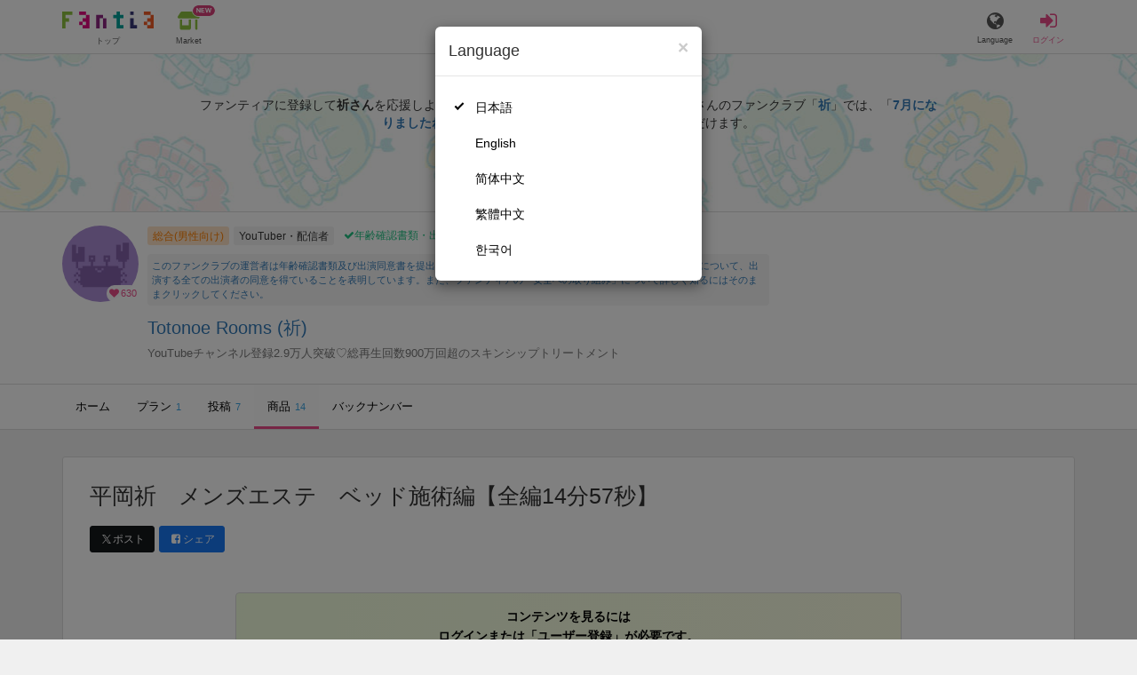

--- FILE ---
content_type: text/html; charset=utf-8
request_url: https://fantia.jp/products/598958
body_size: 11796
content:
<!DOCTYPE html><html lang="ja"><head><meta charset="utf-8" /><title>【メンズエステ】 平岡祈　メンズエステ　ベッド施術編【全編14分57秒】 Totonoe Rooms (祈)の商品｜ファンティア[Fantia]</title><meta name="csrf-param" content="authenticity_token" />
<meta name="csrf-token" content="0obrwJgy8LcTYoJwqcIRzuNy6cqIKtcXVMOvSs8tiX5QdVrC_qpkqxBImtT9m6FsVQHqQjzbCmHgIAveSuTnNw" /><meta content="Totonoe Roomsの商品詳細" name="description" /><meta content="祈,Totonoe Rooms,YouTuber・配信者,Fantia,ファンティア" name="keyword" /><meta content="ファンティア[Fantia]" name="copyright" /><meta content="width=device-width, initial-scale=1, shrink-to-fit=no" name="viewport" /><meta content="【メンズエステ】 平岡祈　メンズエステ　ベッド施術編【全編14分57秒】 Totonoe Rooms (祈)の商品｜ファンティア[Fantia]" property="og:title" /><meta content="ja_JP" property="og:locale" /><meta content="website" property="og:type" /><meta content="https://fantia.jp/products/598958" property="og:url" /><meta content="summary_large_image" name="twitter:card" /><meta content="telephone=no" name="format-detection" /><meta content="https://c.fantia.jp/uploads/product/image/598958/ogp_71c51968-fec0-491b-b80a-c8e822337d8c.jpeg" property="og:image" /><meta content="https://c.fantia.jp/uploads/product/image/598958/ogp_71c51968-fec0-491b-b80a-c8e822337d8c.jpeg" property="twitter:image" /><meta content="ファンティア[Fantia]" property="og:site_name" /><meta content="Totonoe Roomsの商品詳細" property="og:description" /><meta content="179941739065953" property="fb:app_id" /><link href="https://fantia.jp/assets/customers/apple-touch-icon-7c45e89fc530b2b3c1bd0f4497693fa2c174f0650cd9082824b4dd7e47bfefef.png" rel="apple-touch-icon" sizes="180x180" /><link href="https://fantia.jp/assets/customers/favicon-32x32-8ab6e1f6c630503f280adca20d089646e0ea67559d5696bb3b9f34469e15c168.png" rel="icon" sizes="32x32" type="image/png" /><link href="https://fantia.jp/assets/customers/favicon-16x16-3649f53c844baeb257115a90a4617c6dcad3395eace0145d0bf163ccbce38f72.png" rel="icon" sizes="16x16" type="image/png" /><link crossorigin="use-credentials" href="https://fantia.jp/assets/customers/manifest-c01a22c82c5309f372a1d3bf85d185d7c704b5c32efd0694b9ea0edd14726e69.json" rel="manifest" /><meta content="#ffffff" name="theme-color" /><!-- こちらを見ていただいているエンジニアさんへ --><!-- 虎の穴ラボでは一緒に働く仲間を募集中です！ --><!-- 現在募集中の職種： https://toranoana-lab.co.jp/recruit --><!-- カジュアル面談も受け付けておりますので、お気軽にご連絡ください！ --><!-- カジュアル面談について： https://toranoana-lab.co.jp/recruit/casual --><link rel="alternate" href="https://fantia.jp/products/598958?locale=jp" hreflang="ja"><link rel="alternate" href="https://fantia.jp/products/598958?locale=en" hreflang="en"><link rel="alternate" href="https://fantia.jp/products/598958?locale=zh-cn" hreflang="zh-Hans"><link rel="alternate" href="https://fantia.jp/products/598958?locale=zh-tw" hreflang="zh-Hant"><link rel="alternate" href="https://fantia.jp/products/598958?locale=ko" hreflang="ko"><link as="script" href="/lib/js/jquery/jquery-3.7.1.min.js" rel="preload" /><link rel="preload" href="/assets/application-b453396389c24ed603a46a9142c14991e4b00d81869f8d77b8bfa141f63b5589.css" media="all" as="style" /><link rel="stylesheet" href="/assets/application-b453396389c24ed603a46a9142c14991e4b00d81869f8d77b8bfa141f63b5589.css" media="all" /><link href="https://fantia.jp/products/598958" rel="canonical" /><script type="application/ld+json">[{"@type":"Product","@context":"https://schema.org","name":"平岡祈　メンズエステ　ベッド施術編【全編14分57秒】","description":"いつもチャンネルをご覧いただきありがとうございます。今回はマット施術だけではなく、ベッドで施術するタイプのメンズエステを撮影させていただきました。\r\n\r\nマットとは違い、バリエーションや密着の角度などが変わってくるのがベッド施術です。...","image":["https://c.fantia.jp/uploads/product/image/598958/71c51968-fec0-491b-b80a-c8e822337d8c.jpeg"],"brand":{"@type":"Brand","name":"Totonoe Rooms"},"offers":{"@type":"Offer","price":1500,"priceCurrency":"JPY","url":"https://fantia.jp/products/598958","availability":"https://schema.org/InStock"}}]</script><script src="/lib/js/jquery/jquery-3.7.1.min.js"></script><script src="/assets/application-f23299c2ae00984e85188c26e1fb3585d71cd942b2e530eac762904e9712ce0e.js" defer="defer"></script><script src="/vite/assets/index-DyTGZ1GR.js" defer="defer"></script><script>fanclubId = 493076;</script><script id="frontend-params" type="application/json">{
  "brand": 0,
  "is_paid": true,
  "is_logged_in": false,
  "show_adult": false,
  "locale": "ja",
  "toranoana_identify_token": "",
  "spotlight_url": "https://spotlight.fantia.jp",
  "current_locale": "ja",
  "user_type": "visitor",
  "is_viewable_fc_content": true
}</script><script nonce="9ea38d547e5c026d3e14">(function(){var i=window.location.search.slice(1);var j="atag";var f="target_id";var k="target_type";var h="; path=/";var g="; max-age="+(60*60*24);if(!i){return}i.split("&").forEach(function(a){var b=a.split("=");if(b[0]===j){document.cookie="AFID="+b[1]+h+g;document.cookie="AF_REFERRER="+document.referrer+h+g}else{if(b[0]===f){document.cookie="AF_TARGET_ID="+b[1]+h+g}else{if(b[0]===k){document.cookie="AF_TARGET_TYPE="+b[1]+h+g}}}})})();</script></head><body class=" products-show  " data-brand="general" data-locale="ja" data-spotlight_url="https://spotlight.fantia.jp" data-user-type="visitor"><script>(function(){
var w=window,d=document;
var s="https://app.chatplus.jp/cp.js";
d["__cp_d"]="https://app.chatplus.jp";
d["__cp_c"]="ab404376_1";
var a=d.createElement("script"), m=d.getElementsByTagName("script")[0];
a.async=true,a.src=s,m.parentNode.insertBefore(a,m);})();</script><script charset="utf-8" defer="defer" src="https://platform.twitter.com/widgets.js" type="text/javascript"></script><div id="page"><header id="header"><div id="header-alerts"></div><nav id="header-nav"><div class="collapse hidden-md hidden-lg" id="collapse-search-form"><div class="container"><div class="search-form"><form action="/fanclubs" accept-charset="UTF-8" method="get"><input type="hidden" name="category" id="category_field" autocomplete="off" /><input type="hidden" name="brand_type" id="brand_type_field" value="0" autocomplete="off" /><input type="search" name="keyword" id="keyword_field" value="" placeholder="キーワードから探す" class="form-control search-form-input" /><button name="button" type="submit" class="search-form-btn" data-disable-with="検索中..."><i aria-hidden="true" class="fa fa-fw fa-search"></i></button></form></div></div></div><div class="header-nav-inner"><div class="container"><div class="left clearfix"><div class="inner-left d-flex align-items-center"><a class="header-logo header-nav-sp-small-text" href="/" title="ファンティア[Fantia]"><img alt="ファンティア[Fantia]" class="logo logo-height active-nav-btn" height="56" src="/assets/customers/logo-066a43beb728bc01849e909b7c749d9a4323b6f59227baff1f1536234c819939.svg" width="300" /><span class="name">トップ</span></a><div class="header-nav-btn header-nav-sp-small-text"><a class="nav-btn-renderer" href="/market"><span class="inner active-nav-btn"><img alt="マーケット" class="logo-height animation-new-service-icon relative" height="24" src="/assets/customers/shop-9afb818a02e64157ecaf551f70af1053cef662ec052af3826cb31f2ab1065f25.svg" width="27" /><span class="name"><span class="translation_missing" title="translation missing: ja.views.market">Market</span></span><img alt="new" class="icon-label-new" height="10" src="/assets/customers/label-new-332e90999645e410df7ba1ba0abf03e7c825dce93730190839f1cff687ce79c3.svg" width="27" /></span></a></div></div><div class="inner-right visible-xs"><div class="header-nav-divider hidden-xs"></div><div class="header-nav-btn header-nav-sp-small-text"><a class="nav-btn-renderer" data-toggle="modal" href="#modal-language-select" title="Language"><span class="inner"><i class="fa fa-globe"></i><span class="name">Language</span></span></a></div><div class="header-nav-btn primary header-nav-sp-small-text"><a class="nav-btn-renderer" href="/sessions/signin" title="ログイン"><span class="inner"><i class="fa fa-fw fa-sign-in"></i><span class="name">ログイン</span></span></a></div></div></div><div class="right hidden-xs"><div class="inner-right"><div class="header-nav-btn"><a class="nav-btn-renderer" data-toggle="modal" href="#modal-language-select" title="Language"><span class="inner"><i class="fa fa-globe"></i><span class="name">Language</span></span></a></div><div class="header-nav-btn primary"><a class="nav-btn-renderer" href="/sessions/signin" title="ログイン"><span class="inner"><i class="fa fa-fw fa-sign-in"></i><span class="name">ログイン</span></span></a></div></div></div></div></div></nav></header><div aria-labelledby="modal-language-select" class="modal fade" id="modal-language-select" role="dialog" tabindex="-1"><div class="modal-dialog modal-sm" role="document"><div class="modal-content"><div class="modal-header"><button aria-label="Close" class="close" data-dismiss="modal" type="button"><span aria-hidden="true"> &times;</span></button><h4 class="modal-title" id="modal-language-select">Language</h4></div><div class="modal-body modal-language-select-body"><ul><li class="modal-language-select-item"><a class="active" rel="nofollow" href="/products/598958?locale=ja">日本語</a></li><li class="modal-language-select-item"><a class="" rel="nofollow" href="/products/598958?locale=en">English</a></li><li class="modal-language-select-item"><a class="" rel="nofollow" href="/products/598958?locale=zh-cn">简体中文</a></li><li class="modal-language-select-item"><a class="" rel="nofollow" href="/products/598958?locale=zh-tw">繁體中文</a></li><li class="modal-language-select-item"><a class="" rel="nofollow" href="/products/598958?locale=ko">한국어</a></li></ul></div></div></div></div><div aria-labelledby="modal-shop-upgrade" class="modal fade" id="modal-shop-upgrade" role="dialog" tabindex="-1"><div class="modal-dialog" role="document"><div class="modal-content"><div class="modal-header"><button aria-label="Close" class="close" data-dismiss="modal" type="button"><span aria-hidden="true">&times;</span></button><h4 class="modal-title">ファンクラブへのアップグレード</h4></div><div class="modal-body"><div class="mb-50-children"><div><p><span class="text-primary bold">ファンクラブへアップグレードすると、ショップへ戻すことはできません。</span></p><p>ショップをファンクラブにアップグレードすると、ファンクラブの機能が利用できるようになります。</p><h4>アップグレードすることでできること</h4><ul><li>・<a href="https://help.fantia.jp/567" target="_blank">プランの開設</a><p>&nbsp;&nbsp;ファンクラブでは、無料プランのほか、ご希望の会費でファンの方に限定特典を提供する「有料プラン」を作成できます。また、商品に対してプラン限定で販売することが可能です。</p></li><li>・<a href="https://help.fantia.jp/1626" target="_blank">投稿機能</a><p>&nbsp;&nbsp;誰でも自由に見ることが出来る「公開コンテンツ」と、ファンにならないと見ることができないように設定出来る「限定コンテンツ」を作成できます。</p></li><li>・<a href="https://spotlight.fantia.jp/tips/20191210_commission" target="_blank">コミッション機能</a><p>&nbsp;&nbsp;ファンのリクエストに答えて納品することで報酬が得られる仕組みです。条件に合ったリクエストのみ引き受けることができるため、空き時間を利用して無理なくはじめられます。</p></li></ul><p>詳しくは<a href="https://help.fantia.jp/creator-guide" target="_blank">こちら</a>をご覧ください。</p></div></div></div><div class="modal-footer"><button class="btn btn-default" data-dismiss="modal" type="button">Close</button></div></div></div></div><div id="alerts"></div><script class="gtm-json" type="application/ld+json">{"fanclub_id":493076,"fanclub_brand":"総合(男性向け)","fanclub_category":"YouTuber・配信者","fanclub_name":"Totonoe Rooms","fanclub_user_name":"mio","content_title":"【メンズエステ】 平岡祈　メンズエステ　ベッド施術編【全編14分57秒】 Totonoe Rooms (祈)の商品｜ファンティア[Fantia]","content_type":"product","content_id":598958,"tag":["メンズエステ","マッサージ","オイルマッサージ","セラピスト","ベッド","癒し"]}</script><div class="single-product pt-0" id="main"><div class="fanclubs-introduction" id="introduction"><div class="container"><h1 class="title">Totonoe Rooms (祈)</h1><div class="readmore-wrap readmore-xs-container"><div class="js-readmore-xs"><p>ファンティアに登録して<strong>祈さん</strong>を応援しよう！</p><P>現在<strong>630人のファン</strong>が応援しています。</P><p>祈さんのファンクラブ「<a href="/fanclubs/493076" title="祈"><strong>祈</strong></a>」では、「<a href="/posts/2846552" title="7月になりましたね☺︎︎"><strong>7月になりましたね☺︎︎</strong></a>」などの特別なコンテンツをお楽しみいただけます。</p></div></div><p><a class="btn btn-primary btn-very-lg" href="/account/signup" title="無料新規登録">無料新規登録</a></p></div></div><div class="fanclub-show-header"><div class="fanclub-summary navbar-target"><div class="container"><div class="row row-packed"><div class="col-xs-2 col-sm-2 col-md-1 col-lg-1"><div class="module fanclub fanclub-sm"><div class="fanclub-header"><a href="/fanclubs/493076" title="Totonoe Rooms (祈)のトップページ"></a><a href="/fanclubs/493076" title="Totonoe Rooms (祈)"><picture><source alt="Totonoe Rooms (祈)" class="img-fluid img-circle replace-if-no-image" data-srcset="https://fantia.jp/images/fallback/fanclub/icon_image/thumb_webp_default2.webp" height="128" srcset="/images/fallback/common/loading-md.webp" type="image/webp" width="128" /><img alt="Totonoe Rooms (祈)" class="img-fluid img-circle replace-if-no-image lazyload" data-src="https://fantia.jp/images/fallback/fanclub/icon_image/thumb_default2.png" height="128" src="/images/fallback/common/loading-md.jpg" width="128" /></picture></a><div class="fanclub-fan-count"><span class="text-primary fan-count-inner" title="現在630名のファンがいます"><i class="fa fa-fw fa-heart"></i><span>630</span></span></div></div></div></div><div class="col-xs-10 col-sm-10 col-md-11 col-lg-11"><div class="row"><div class="col-sm-8 col-md-9"><div class="mb-5"><a class="btn btn-default btn-xs mr-5 mb-5 btn-category btn-category-pangender" href="/fanclubs?brand_type=0" title="総合(男性向け)">総合(男性向け)</a><a class="btn btn-default btn-xs mr-5 mb-5 btn-category" href="/fanclubs?brand_type=0&amp;category=youtuber" title="YouTuber・配信者">YouTuber・配信者</a><a class="btn not-btn not-btn-success btn-xs mb-5" data-container="body" data-placement="top" data-toggle="tooltip" href="https://spotlight.fantia.jp/news/safety?locale=ja" target="_blank"><i class="fa fa-check mr-3"></i>年齢確認書類・出演同意書類提出済</a></div><div class="well p-5 xs-scroll mb-15 max-width-700 font-80"><a href="https://spotlight.fantia.jp/news/safety?locale=ja" target="_blank">このファンクラブの運営者は年齢確認書類及び出演同意書を提出し、投稿者及び出演者が18歳以上であること、撮影及び投稿について、出演する全ての出演者の同意を得ていることを表明しています。また、ファンティアの「安全への取り組み」について詳しく知るにはそのままクリックしてください。</a></div><h1 class="fanclub-name"><a href="/fanclubs/493076" title="Totonoe Roomsのトップページ">Totonoe Rooms (祈)</a></h1><div class="readmore-xxs-container visible-xs-block"><div class="fanclub-title text-muted js-readmore-xxs">YouTubeチャンネル登録2.9万人突破♡総再生回数900万回超のスキンシップトリートメント</div></div><div class="fanclub-title text-muted hidden-xs">YouTubeチャンネル登録2.9万人突破♡総再生回数900万回超のスキンシップトリートメント</div></div><div class="col-sm-4 col-md-3"><div class="fanclub-btns wrap-login-btn"><div class="popup-bar js-popup-bar" data-within-area="body"><div class="btn btn-primary btn-lg btn-block login-btn" href="/fanclubs/493076/plans" rel="nofollow"><div class="inner-loginbar-left"><p>ファンティアに登録して祈さんを応援しよう！</p></div><a class="inner-loginbar-right" href="/account/signup" title="無料新規登録">無料新規登録</a></div></div></div></div></div></div></div></div></div><div class="fanclub-tabs js-affix-nav" data-within-area="body"><div class="container"><nav class="scroll-tabs mb-3"><div class="scroll-tabs-main"><a class="tab-item tab-item-text" href="/fanclubs/493076" title="Totonoe Roomsのホーム"><span>ホーム</span></a><a class="tab-item tab-item-text" href="/fanclubs/493076/plans" title="Totonoe Roomsのプラン一覧"><span>プラン</span><span class="counter">1</span></a><a class="tab-item tab-item-text" href="/fanclubs/493076/posts" title="Totonoe Roomsの投稿一覧"><span>投稿</span><span class="counter">7</span></a><a class="tab-item tab-item-text active" href="/fanclubs/493076/products" title="Totonoe Roomsの商品一覧"><span>商品</span><span class="counter">14</span></a><a class="tab-item tab-item-text" href="/fanclubs/493076/backnumbers" title="Totonoe Roomsのバックナンバー一覧"><span>バックナンバー</span></a></div><a class="scroll-tab-arrow scroll-tab-arrow-left is-hide" href="#"><i class="fa fa-caret-left"></i></a><a class="scroll-tab-arrow scroll-tab-arrow-right" href="#"><i class="fa fa-caret-right"></i></a></nav></div></div></div><div class="container mt-30"><div class="the-product"><div class="product-header"><h1 class="product-title mb-20">平岡祈　メンズエステ　ベッド施術編【全編14分57秒】</h1><div class="product-share-btns"><span class="mr-5"><a class="btn btn-sm mr-5 btn-twitter btn-sm" href="http://twitter.com/intent/tweet?url=https://fantia.jp/products/598958&amp;text=【メンズエステ】 平岡祈　メンズエステ　ベッド施術編【全編14分57秒】 Totonoe Rooms (祈)の商品｜ファンティア[Fantia]" target="_blank" title="このページをポストする"><i class="fa fa-fw vertical-align-middle"><svg height="10" viewBox="0 0 1200 1227" width="10" xmlns="http://www.w3.org/2000/svg"><path d="M714.163 519.284L1160.89 0H1055.03L667.137 450.887L357.328 0H0L468.492 681.821L0 1226.37H105.866L515.491 750.218L842.672 1226.37H1200L714.137 519.284H714.163ZM569.165 687.828L521.697 619.934L144.011 79.6944H306.615L611.412 515.685L658.88 583.579L1055.08 1150.3H892.476L569.165 687.854V687.828Z"></path></svg></i><span>ポスト</span></a><a class="btn btn-sm btn-facebook btn-sm" href="https://www.facebook.com/dialog/feed?app_id=179941739065953&amp;display=popup&amp;caption=fantia&amp;link=https://fantia.jp/products/598958&amp;redirect_uri=https://fantia.jp" target="_blank" title="このページをシェアする"><i class="fa fa-fw fa-facebook-square"></i><span>シェア</span></a></span></div></div><div class="guest-content-block mt-0 mb-30 p-15"></div><div class="p-20 pt-25 text-center mb-0 bg-rainbow-anim"><div class="row row-packed" style="max-width: 850px;margin: 0 auto;"><div class="col-xs-3"><div class="center-block max-width-128"><div class="module fanclub fanclub-sm"><div class="fanclub-header"><picture><source alt="Totonoe Rooms (祈)" class="img-fluid img-circle replace-if-no-image" data-srcset="https://fantia.jp/images/fallback/fanclub/icon_image/thumb_webp_default2.webp" height="128" type="image/webp" width="128" /><img alt="Totonoe Rooms (祈)" class="img-fluid img-circle replace-if-no-image lazyload" data-src="https://fantia.jp/images/fallback/fanclub/icon_image/thumb_default2.png" height="128" src="/images/fallback/common/loading-md.jpg" width="128" /></picture><div class="fanclub-fan-count"><span class="text-primary" title="現在630名のファンがいます"><i class="fa fa-fw fa-heart"></i>630</span></div></div><div class="fanclub-body"><h3 class="fanclub-name ell">Totonoe Rooms</h3></div><a class="link-block hidden-xs hidden-sm" data-container="body" data-content="YouTubeチャンネル登録2.9万人突破♡総再生回数900万回超のスキンシップトリートメント" data-placement="top" data-toggle="popover" data-trigger="hover" href="/fanclubs/493076" title="Totonoe Rooms (祈)"></a><a class="link-block visible-xs-block visible-sm-block" href="/fanclubs/493076" title="Totonoe Rooms (祈)"></a></div></div></div><div class="col-xs-9"><div class="pl-10"><div class="text-left mb-20"><p class="font-110 text-primary" style="transform: translateX(-5px);"><i class="fa fa-fw fa-bullhorn mr-5"></i><strong>祈さんを応援しよう！</strong></p></div><div class="row row-packed"><div class="col-xs-12 col-sm-6"><p class="text-left mb-5" style="font-size: 95%;"><strong>お気に入り登録で応援！</strong></p><p class="text-muted text-left pr-20-sm-over"><small>お気に入り数は、商品ランキングに反映されます。</small></p><p class="text-left mb-20"><a class="btn btn-default btn-md btn-star" data-product_id="598958" type="button"><i class="fa fa-fw fa-star"></i><span class="star_text">お気に入りに追加</span></a></p></div><div class="col-xs-12 col-sm-6"><p class="text-left mb-5" style="font-size: 95%;"><strong>商品をシェアして応援！</strong></p><p class="text-muted text-left"><small>ポストすると、1日1回支援PTが獲得できます。</small></p><p class="text-left"><a class="btn btn-sm mr-5 btn-twitter btn-sm mb-5" href="http://twitter.com/intent/tweet?url=https://fantia.jp/products/598958&amp;text=【メンズエステ】 平岡祈　メンズエステ　ベッド施術編【全編14分57秒】 Totonoe Rooms (祈)の商品｜ファンティア[Fantia]" target="_blank" title="このページをポストする"><i class="fa fa-fw vertical-align-middle"><svg height="10" viewBox="0 0 1200 1227" width="10" xmlns="http://www.w3.org/2000/svg"><path d="M714.163 519.284L1160.89 0H1055.03L667.137 450.887L357.328 0H0L468.492 681.821L0 1226.37H105.866L515.491 750.218L842.672 1226.37H1200L714.137 519.284H714.163ZM569.165 687.828L521.697 619.934L144.011 79.6944H306.615L611.412 515.685L658.88 583.579L1055.08 1150.3H892.476L569.165 687.854V687.828Z"></path></svg></i><span>ポスト</span></a><a class="btn btn-sm btn-facebook btn-sm mb-5" href="https://www.facebook.com/dialog/feed?app_id=179941739065953&amp;display=popup&amp;caption=fantia&amp;link=https://fantia.jp/products/598958&amp;redirect_uri=https://fantia.jp" target="_blank" title="このページをシェアする"><i class="fa fa-fw fa-facebook-square"></i><span>シェア</span></a></p></div></div></div></div></div></div></div></div></div><div aria-labelledby="law-modal-label" class="modal fade" id="law-modal" role="dialog" tabindex="-1"><div class="modal-dialog" role="document"><div class="modal-content"><div class="modal-header"><button aria-label="Close" class="close" data-dismiss="modal" type="button"><span aria-hidden="true"> &times;</span></button><h4 class="modal-title" id="law-modal-label">特定商取引法に基づく表示</h4></div><div class="modal-body"><table class="table table-bordered"><tbody><tr><th class="col-xs-4">クリエイター名</th><td class="col-xs-8">祈</td></tr><tr><th>販売価格</th><td><p>＜販売価格＞
<br />消費税を含む価格で表示されています。</p>

<p>＜各種手数料等＞
<br />商品購入においては商品1件ごとに、サービス利用手数料(8%)が別途発生します。
<br />※他、コンビニ手数料などとは別に発生します。
<br />コンビニ払いの場合は200円(税込)の手数料が発生します。
<br />銀行振込（Pay-easy利用）の場合は250円(税込)の手数料が発生します。
<br />倉庫発送商品の場合は、1点あたり22円(税込)の梱包手数料が発生することがあります。
<br />※商品により手数料が発生しないものもあります。
<br />atone翌月払い（コンビニ/口座振替）の場合は、支払い方法により別途請求手数料が発生します。
<br />請求手数料については下記からご確認ください。
<br />https://faq.atone.be/hc/ja</p>

<p>＜送料＞
<br />元払いの場合は送料は商品代金に含まれ、着払いの場合は運送会社所定の着払い運賃が発生します。</p>

<p>＜その他＞
<br />商品のダウンロード等により必要となるインターネット接続料金、 通信料金等は、お客様のご負担となります。(それぞれの料金は、お客様がご利用のインターネットプロバイダ、携帯電話会社等にお問い合わせください。)
</p></td></tr><tr><th>代金の支払方法</th><td><p>クレジットカード、コンビニ払い、銀行振込、atone翌月払い（コンビニ/口座振替）、とらコイン</p></td></tr><tr><th>代金の支払時期</th><td><p>＜ファンクラブ会費＞
<br />月額料金制とし、入会した日に当月分のファンクラブ会費が決済されます。
<br />クレジットカード・とらコインは申込日に決済され、コンビニ・銀行振込は申し込み日から1週間以内に決済が必要です。
<br />atone翌月払い（コンビニ/口座振替）の場合は支払い方法により決済期限が異なりますので、下記からご確認ください。
<br />https://faq.atone.be/hc/ja
<br />翌月以降は、クレジットカード登録または、とらコインかatone翌月払い（コンビニ/口座振替）での継続支払設定をしている場合、毎月1日に当月分のファンクラブ会費が自動的に決済されます。atone翌月払いを選択していて、かつ1日の支払いが失敗した場合は、11日に再度決済を行います。</p>

<p>＜物品販売、DL販売、投稿販売(チップ機能)＞
<br />クレジットカードの場合は即日、コンビニ払い・銀行振込の場合は申し込みから7日以内に決済が必要です。
<br />atone翌月払い（コンビニ/口座振替）の場合は支払い方法により異なりますので、下記からご確認ください。
<br />https://faq.atone.be/hc/ja</p>

<p>＜くじ商品販売＞
<br />クレジットカード、とらコインの場合は即日決済されます。
<br />atone翌月払い（コンビニ/口座振替）の場合は支払い方法により異なりますので、下記からご確認ください。
<br />https://faq.atone.be/hc/ja</p>

<p>＜コミッション販売・占い鑑定販売＞
<br />クレジットカードで即日与信枠を確保し、クリエイター承認時に決済されます。
<br />とらコインは有償コインのみ利用可能となり、リクエスト時に即日決済されます。
</p></td></tr><tr><th>物販商品の引渡時期</th><td><p>＜物品販売(倉庫発送商品以外)＞
<br />本サービスにおいて成立した売買契約について、原則、売買代金支払日から7日以内に配送手続を行います。
</p></td></tr><tr><th>物販以外の商品の引渡時期</th><td><p>＜ファンクラブ会費、DL販売、くじ商品販売、投稿販売(チップ機能)＞
<br />決済完了後、直ちにご利用いただけます。</p>

<p>＜倉庫発送商品(入荷前販売商品以外)＞
<br />決済完了後、弊社倉庫より10日以内を目安に発送します。</p>

<p>＜倉庫発送商品(入荷前販売商品)＞
<br />決済完了、及び商品の倉庫への入荷完了後、10日以内を目安に発送します。
<br />尚、出品者は原則、商品詳細欄に自身で記載する発送目安に合わせて、弊社が指定する住所へ商品を発送します。</p>

<p>＜コミッション販売・占い鑑定販売＞
<br />決済完了後から30日以内にクリエイターが納品後、直ちにご利用いただけます。
</p></td></tr><tr><th>返品等についての特約に関する事項</th><td><p>契約成立後、お客様都合による返品・キャンセル・交換・内容変更はできません。
</p></td></tr><tr><th>連絡先・その他</th><td><p>省略した記載については、電子メール等の請求により遅滞なく開示いたします。</p></td></tr></tbody></table></div></div><div class="modal-footer"><button class="btn btn-default" data-dismiss="modal" type="button"> 閉じる</button></div></div></div><div data-fanclub-id="493076" data-is-joining-status="false" data-is-owner-status="false" id="fanclub-support-status"></div><footer id="footer"><div class="js-fix-back-to-top-container fix-back-to-top-container"><div class="fix-back-to-top"><a href="#" title="トップへ戻る"><i class="fa fa-arrow-up"></i></a></div></div><div class="footer-back-to-top"><a href="#" title="トップへ戻る"><i class="fa fa-arrow-up"></i><span>トップへ戻る</span></a></div><div class="footer-nav"><div class="container"><div class="row"><div class="col-xs-12 col-sm-8 col-md-6 col-md-push-3"><div class="row"><div class="col-xs-12 col-sm-6 col-md-6"><nav class="footer-sitemap"><h4>ブランド</h4><ul><li><a href="/?brand_type=0" title="ファンティア総合TOP">ファンティア - 総合(男性向け)</a></li><li><a href="/?brand_type=2" title="ファンティア女性向けTOP">ファンティア - 女性向け</a></li><li><a href="/?brand_type=3" title="ファンティア全年齢向けTOP">ファンティア - 全年齢</a></li><li><a href="/?brand_type=4" title="ファンティア占いTOP">ファンティア - 占い</a></li></ul></nav><nav class="footer-sitemap"><h4>ご利用について</h4><ul><li><a href="https://spotlight.fantia.jp/" target="_blank" title="ファンティアスポットライト"><span>最新情報・TIPS</span><i class="fa fa-external-link ml-5"></i></a></li><li><a href="https://help.fantia.jp/237" target="_blank" title="楽しみ方・使い方"><span>楽しみ方・使い方</span><i class="fa fa-external-link ml-5"></i></a></li><li><a href="https://help.fantia.jp/" target="_blank" title="ファンティアヘルプセンター"><span>ヘルプセンター</span><i class="fa fa-external-link ml-5"></i></a></li><li><a href="https://spotlight.fantia.jp/news/safety?locale=ja" target="_blank" title="ファンティアの安全への取り組みについて"><span>ファンティアの安全への取り組みについて</span><i class="fa fa-external-link ml-5"></i></a></li><li><a href="/help/company">会社概要</a></li><li><a href="/help/terms">利用規約</a></li><li><a href="https://help.fantia.jp/guideline" target="_blank" title="投稿ガイドライン"><span>投稿ガイドライン</span><i class="fa fa-external-link ml-5"></i></a></li><li><a href="/help/law">特定商取引法に基づく表記</a></li><li><a href="/help/privacy">プライバシーポリシー</a></li><li><a href="/help/antisocialist">反社会的勢力に対する基本方針</a></li><li><a href="/help/inquiry">お問い合わせ</a></li><li><a href="/help/inquiry">不正なユーザー・コンテンツの報告</a></li><li><a target="_blank" href="https://help.fantia.jp/240">ロゴ素材のダウンロード</a></li><li><a href="/help/sitemap">サイトマップ</a></li><li><a href="https://docs.google.com/forms/d/e/1FAIpQLSeL9aVSjOsbXaJvwAcfdyoTCr5F4U5433tDKCa5zFjpZHFi4Q/viewform" target="_blank"><span>ご意見箱</span><i class="fa fa-external-link ml-5"></i></a></li></ul></nav></div><div class="col-xs-12 col-sm-6 col-md-6"><nav class="footer-sitemap"><h4><a href="/ranking?brand_type=0"><span>ランキング</span></a></h4><ul><li><a href="/ranking?brand_type=0&amp;content=fanclub"><span>人気のクリエイター</span></a></li><li><a href="/ranking?brand_type=0&amp;content=post"><span>人気の投稿</span></a></li><li><a href="/ranking?brand_type=0&amp;content=product&amp;only_lottery=false"><span>人気の商品</span></a></li><li><a href="/ranking?brand_type=0&amp;content=product&amp;only_lottery=true"><span>人気のくじ商品</span></a></li><li><a href="/ranking?brand_type=0&amp;content=commission"><span>人気のコミッション</span></a></li></ul></nav><nav class="footer-sitemap"><h4><a href="/fanclubs?brand_type=0">探す</a></h4><ul><li><a href="/fanclubs?brand_type=0"><span>クリエイターを探す</span></a><a href="/posts?brand_type=0"><span>投稿を探す</span></a></li><li><a href="/products?brand_type=0"><span>商品を探す</span></a></li><li><a href="/commissions?brand_type=0"><span>コミッションを探す</span></a></li><li><a href="/tags?brand_type=0"><span>投稿タグを探す</span></a></li></ul></nav><nav class="footer-sitemap"><h4>Language</h4><ul><li><a class="active" rel="nofollow" href="/products/598958?locale=ja">日本語</a></li><li><a class="" rel="nofollow" href="/products/598958?locale=en">English</a></li><li><a class="" rel="nofollow" href="/products/598958?locale=zh-cn">简体中文</a></li><li><a class="" rel="nofollow" href="/products/598958?locale=zh-tw">繁體中文</a></li><li><a class="" rel="nofollow" href="/products/598958?locale=ko">한국어</a></li></ul></nav></div></div></div><div class="footer-payment col-xs-12 col-sm-4 col-md-3 col-md-push-3 mb-50"><h4><a href="https://help.fantia.jp/285" target="_blank">ご利用可能なお支払い方法<i class="fa fa-external-link ml-5"></i></a></h4><p><a href="https://help.fantia.jp/285" target="_blank" title="ご利用できる支払い方法の詳細はこちら"><small><span>ご利用できる支払い方法の詳細はこちら</span><i class="fa fa-external-link ml-5"></i></small></a></p><p><a href="/help/conveni" title="コンビニ決済でのお支払い方法"><small><span>コンビニ決済でのお支払い方法</span><i class="fa fa-fw fa-angle-right"></i></small></a></p><p><a href="/help/bank" title="銀行振込(ペイジー)でのお支払い方法"><small><span>銀行振込でのお支払い方法</span><i class="fa fa-fw fa-angle-right"></i></small></a></p><nav class="footer-sitemap mt-50 mb-0"><h4><span class="title-main">採用情報</span></h4><div class="mb-10"><a href="https://toranoana-lab.co.jp/recruit?utm_source=fantia&amp;utm_medium=footer_bnr&amp;utm_campaign=recruiting_202112#recruit-job" target="_blank"><img alt="開発エンジニアほか積極採用中！" class="img-fluid border lazyload" height="250" src="/assets/customers/common/engineer202502-c5447d8670502ec921aab493f8aed9cac76c65407b1c39f4dc58a55a9f33ae1d.jpg" width="500" /></a></div><ul class="jobs-container" data-type="footer"><li><a href="https://yumenosora.co.jp/archives/job/1724?utm_source=fantia&amp;utm_medium=footer_text&amp;utm_campaign=recruiting_202007" target="_blank"><span>Webエンジニア中途採用（正社員）</span></a></li></ul></nav></div><div class="footer-about col-xs-12 col-sm-12 col-md-3 col-md-pull-9 mb-30"><h4>このサイトについて</h4><p class="mb-20"><a href="/" title="ファンティア[Fantia]"><img alt="ファンティア[Fantia]" class="footer-logo" height="30" src="/assets/customers/logo-066a43beb728bc01849e909b7c749d9a4323b6f59227baff1f1536234c819939.svg" width="150" /></a></p><p><strong>ファンティア[Fantia]はクリエイター支援プラットフォームです。</strong></p><p><small>ファンティア[Fantia]は、イラストレーター・漫画家・コスプレイヤー・ゲーム製作者・VTuberなど、 各方面で活躍するクリエイターが、創作活動に必要な資金を獲得できるサービスです。<br />誰でも無料で登録でき、あなたを応援したいファンからの支援を受けられます。</small></p><p><nav class="footer-sns"><a href="https://x.com/fantia_jp" target="_blank" title="ファンティア公式X"><i class="fa"><svg height="21" viewBox="0 0 1200 1227" width="21" xmlns="http://www.w3.org/2000/svg"><path d="M714.163 519.284L1160.89 0H1055.03L667.137 450.887L357.328 0H0L468.492 681.821L0 1226.37H105.866L515.491 750.218L842.672 1226.37H1200L714.137 519.284H714.163ZM569.165 687.828L521.697 619.934L144.011 79.6944H306.615L611.412 515.685L658.88 583.579L1055.08 1150.3H892.476L569.165 687.854V687.828Z"></path></svg></i></a><a href="https://www.instagram.com/fantiajp/" target="_blank" title="ファンティア公式Instagram"><i class="fa fa-instagram fa-2x"></i></a></nav></p><p class="footer-copyright"><span>2025</span><i class="fa fa-copyright fa-fw"></i><a href="/" title="ファンティア[Fantia]">ファンティア[Fantia]</a></p></div></div></div><div class="footer-visible-in-form-page"><p class="footer-copyright text-center"><span>2025</span><i class="fa fa-copyright fa-fw"></i><a href="/" title="ファンティア[Fantia]">ファンティア[Fantia]</a></p></div></div></footer><script class="gtm-json" type="application/ld+json"></script><script type="text/javascript">
  window.dataLayer = window.dataLayer || [];
// タグでgtm-jsonを持つjson要素をDataLayerに渡す
// GTMのイベントに送信するgtm-jsonはこれより以前にのHTMLへ描画しないといけない
const dataLayerObjects = document.getElementsByClassName("gtm-json");
if (dataLayerObjects) {
  for(const dataObject of dataLayerObjects) {
    if (!dataObject.innerHTML) {
      continue;
    }
    window.dataLayer.push(JSON.parse(dataObject.innerHTML));
  }
}
</script>

<!-- Google Tag Manager 2016 -->
<noscript><iframe src="//www.googletagmanager.com/ns.html?id=GTM-PMJHZP"
height="0" width="0" style="display:none;visibility:hidden"></iframe></noscript>
<script nonce='9ea38d547e5c026d3e14'>(function(w,d,s,l,i){w[l]=w[l]||[];w[l].push({'gtm.start':
new Date().getTime(),event:'gtm.js'});var f=d.getElementsByTagName(s)[0],
j=d.createElement(s),dl=l!='dataLayer'?'&l='+l:'';j.async=true;j.src=
'//www.googletagmanager.com/gtm.js?id='+i+dl;var n=d.querySelector('[nonce]');
n&&j.setAttribute('nonce',n.nonce||n.getAttribute('nonce'));f.parentNode.insertBefore(j,f);
})(window,document,'script','dataLayer','GTM-PMJHZP');</script>
<!-- End Google Tag Manager -->
</div></body><script>window.cookieLocale = "";</script></html>

--- FILE ---
content_type: text/plain
request_url: https://www.google-analytics.com/j/collect?v=1&_v=j102&a=882649345&t=pageview&_s=1&dl=https%3A%2F%2Ffantia.jp%2Fproducts%2F598958&ul=en-us%40posix&dt=%E3%80%90%E3%83%A1%E3%83%B3%E3%82%BA%E3%82%A8%E3%82%B9%E3%83%86%E3%80%91%20%E5%B9%B3%E5%B2%A1%E7%A5%88%E3%80%80%E3%83%A1%E3%83%B3%E3%82%BA%E3%82%A8%E3%82%B9%E3%83%86%E3%80%80%E3%83%99%E3%83%83%E3%83%89%E6%96%BD%E8%A1%93%E7%B7%A8%E3%80%90%E5%85%A8%E7%B7%A814%E5%88%8657%E7%A7%92%E3%80%91%20Totonoe%20Rooms%20(%E7%A5%88)%E3%81%AE%E5%95%86%E5%93%81%EF%BD%9C%E3%83%95%E3%82%A1%E3%83%B3%E3%83%86%E3%82%A3%E3%82%A2%5BFantia%5D&sr=1280x720&vp=1280x720&_u=YEBAAAABAAAAAC~&jid=1247939076&gjid=1127617403&cid=1146868976.1766548199&tid=UA-76513494-1&_gid=1881867611.1766548199&_r=1&_slc=1&gtm=45He5ca1n71PMJHZPv72141781za200zd72141781&gcd=13l3l3l3l1l1&dma=0&tag_exp=103116026~103200004~104527907~104528500~104573694~104684208~104684211~105391253~115583767~115938466~115938469~116184927~116184929~116251938~116251940&z=1948101151
body_size: -448
content:
2,cG-FVSMH3KV9Z

--- FILE ---
content_type: image/svg+xml
request_url: https://fantia.jp/assets/customers/label-new-332e90999645e410df7ba1ba0abf03e7c825dce93730190839f1cff687ce79c3.svg
body_size: 446
content:
<svg width="27" height="13" viewBox="0 0 27 13" fill="none" xmlns="http://www.w3.org/2000/svg">
<rect width="27" height="13" rx="6.5" fill="#D83F79"/>
<path d="M9.37221 3.18182V9.00001H8.30971L5.77846 5.33807H5.73585V9.00001H4.50574V3.18182H5.58528L8.09665 6.84091H8.14778V3.18182H9.37221Z" fill="white"/>
<path d="M10.3885 9.00001V3.18182H14.309V4.19603H11.6187V5.58239H14.1073V6.5966H11.6187V7.9858H14.3204V9.00001H10.3885Z" fill="white"/>
<path d="M16.5966 9.00001L14.9319 3.18182H16.2756L17.2387 7.22444H17.287L18.3495 3.18182H19.5001L20.5597 7.23296H20.6109L21.5739 3.18182H22.9177L21.2529 9.00001H20.054L18.9461 5.19603H18.9006L17.7955 9.00001H16.5966Z" fill="white"/>
</svg>
